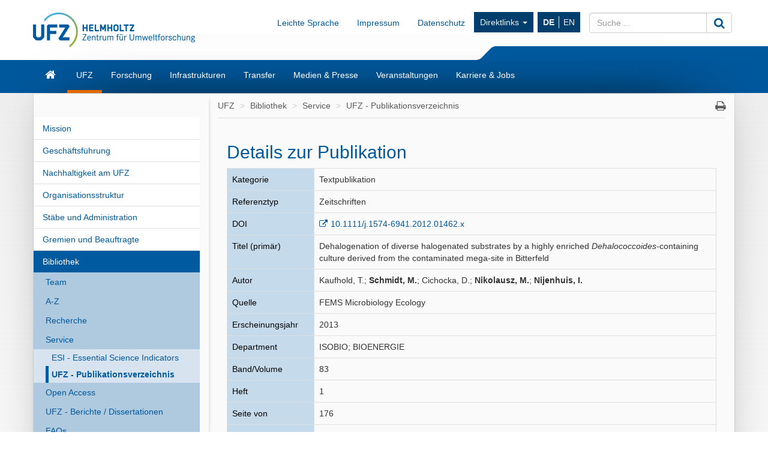

--- FILE ---
content_type: text/html; charset=UTF-8
request_url: https://www.ufz.de/index.php?de=20939&pub_id=13207
body_size: 8482
content:
<!DOCTYPE html>
<html lang="de">
	<head>
		<meta charset="utf-8">
		<meta http-equiv="X-UA-Compatible" content="IE=edge">
		<meta name="viewport" content="width=device-width, initial-scale=1">
		<meta name="description" content="">
		<meta name="author" content="Michael Garbe">
		<meta name="keywords" content="UFZ, forschen, umwelt">
        <meta name="DC.identifier" content="https://doi.org/10.1111/j.1574-6941.2012.01462.x" scheme="DCTERMS.URI">		
		<link rel="icon" href="/static/custom/weblayout/2/../DefaultInternetLayout/img/favicon.ico">

		<title>UFZ - Publikationsverzeichnis - Helmholtz-Zentrum f&uuml;r Umweltforschung UFZ</title>

		<link href="/static/bootstrap/v3_3_2/css/bootstrap.min.css" rel="stylesheet">
		
<!-- iOrder: -1 -->
<link rel="stylesheet" href="/jquery/ui/css/smoothness/jquery-ui-1.8.14.custom.css" type="text/css" media="screen, print" />
<link rel="stylesheet" href="/jquery/plugins/tooltip/jquery.tooltip.css" type="text/css" media="screen, print" />
<link rel="stylesheet" href="/jquery/plugins/fancybox/jquery.fancybox-1.3.4.css" type="text/css" media="screen, print" />
<!-- iOrder: 999997 -->
<link rel="stylesheet" href="/static/font/font-awesome/4_4_0/css/font-awesome.min.css" type="text/css" media="screen, print" />
<!-- iOrder: 999999 -->
<link rel="stylesheet" href="/static/custom/weblayout/2/../DefaultInternetLayout/css/default.css" type="text/css" media="" />
<link rel="stylesheet" href="/static/custom/weblayout/2/../DefaultInternetLayout/css/compatibility.css" type="text/css" media="" />
<link rel="stylesheet" href="/static/custom/weblayout/2/../DefaultInternetLayout/css/headerlayouts/rebranding.css" type="text/css" media="" />
<link rel="stylesheet" href="/export/css/2/pubapp_style.css" type="text/css" media="screen, print" />

		
<!-- iOrder: -5 -->
<script type="text/javascript">
			if ((typeof $ !== 'undefined') && (typeof $.fn !== 'undefined') && (typeof $.fn.jquery !== 'undefined')) {
				$.noConflict(true);
			}
		</script>
<script type="text/javascript" src="/static/jQuery/v1_10_2/jquery-1.10.2.min.js"></script>
<script type="text/javascript">
			var jQuery_1_10_2 = $;
			if (typeof atLeast_jQuery_1_10_2 === 'undefined') {
				atLeast_jQuery_1_10_2 = $;
			}
		</script>
<script type="text/javascript" src="/static/bootstrap/v3_3_2/js/bootstrap.min.js"></script>
<!-- iOrder: -1 -->
<script type="text/javascript" src="/jquery/jquery-1.6.2.min.js"></script>
<script type="text/javascript" src="/jquery/plugins/jquery.cookie.js"></script>
<script type="text/javascript" src="/jquery/plugins/jquery.hotkeys.js"></script>
<script type="text/javascript"> function jqId(id) { return '#'+id.replace(/(:|\.)/g,'\\$1'); } </script>
<script type="text/javascript" src="/jquery/ui/js/jquery-ui-1.8.14.custom.min.js"></script>
<script type="text/javascript" src="/jquery/plugins/jqueryUI.scrollTo.js"></script>
<script type="text/javascript" src="/jquery/plugins/tooltip/jquery.tooltip.min.js"></script>
<script type="text/javascript" src="/jquery/plugins/fancybox/jquery.fancybox-1.3.4.pack.js"></script>
<script type="text/javascript" src="/jquery/plugins/fancybox/jquery.easing-1.3.pack.js"></script>
<script type="text/javascript" src="/jquery/plugins/fancybox/jquery.mousewheel-3.0.4.pack.js"></script>
<!-- iOrder: 0 -->
<script type="text/javascript" src="/export/js/pb_59/CHtml.js"></script>
<!-- iOrder: 999999 -->
<script type="text/javascript" src="/static/custom/weblayout/2/../DefaultInternetLayout/js/default.js"></script>
<script type="text/javascript" src="/export/js/wa_2/PUBDBWebSucheDetail.js"></script>
<!-- iOrder: 10000000 -->
<script type="text/javascript">
			jQuery_1_10_2(function() {
				jQuery_1_10_2(document).on('initJS', function(event, dom) {
					jQuery_1_10_2(document).trigger('preInitJS', dom);
					jQuery_1_10_2(document).trigger('mainInitJS', dom);
					jQuery_1_10_2(document).trigger('postInitJS', dom);
				});
				jQuery_1_10_2(document).trigger('initJS', document);
			});
		</script>

					<script src="https://www.ufz.de/stats/piwik.js" type="text/javascript"></script>
			<script type="text/javascript">
				            try  {
                var piwikTracker = Piwik.getTracker("https://www.ufz.de/stats/piwik.php", 2);
                if(localStorage.getItem('cookie-banner') == '0' || localStorage.getItem('cookie-banner') === null) {
                    piwikTracker.disableCookies();
                }
                piwikTracker.trackPageView();
                piwikTracker.enableLinkTracking();
            } catch( err ) {}
			</script>
			<noscript>
				<img src="https://www.ufz.de/stats/piwik.php?idsite=2" style="border:0" alt="" />
			</noscript>
		            <script type="text/javascript">
                $(document).ready(function() {
                    if(localStorage.getItem('cookie-banner') === null) {
                        $('#cookie-banner').modal();
                        
                        $('#cookie-banner button.btn-secondary').off('click').on('click', function() {
                            localStorage.setItem('cookie-banner', '0');
                            document.cookie = "piwik_ignore=ignore%3DKg%3D%3D;path=/stats;max-age=31536000";
                                        try  {
                var piwikTracker = Piwik.getTracker("https://www.ufz.de/stats/piwik.php", 2);
                if(localStorage.getItem('cookie-banner') == '0' || localStorage.getItem('cookie-banner') === null) {
                    piwikTracker.disableCookies();
                }
                piwikTracker.trackPageView();
                piwikTracker.enableLinkTracking();
            } catch( err ) {}
                        });
                        $('#cookie-banner button.btn-success').off('click').on('click', function() {
                            localStorage.setItem('cookie-banner', '1');
                            document.cookie = "piwik_ignore=;path=/stats;max-age=0";
                                        try  {
                var piwikTracker = Piwik.getTracker("https://www.ufz.de/stats/piwik.php", 2);
                if(localStorage.getItem('cookie-banner') == '0' || localStorage.getItem('cookie-banner') === null) {
                    piwikTracker.disableCookies();
                }
                piwikTracker.trackPageView();
                piwikTracker.enableLinkTracking();
            } catch( err ) {}
                        });
                    }
				});
			</script>
		
		<link rel="shortcut icon" href="/static/custom/weblayout/DefaultInternetLayout/img/icons/196.png" sizes="196x196">
<link rel="shortcut icon" href="/static/custom/weblayout/DefaultInternetLayout/img/icons/32.png" sizes="32x32">
<link rel="shortcut icon" href="/static/custom/weblayout/DefaultInternetLayout/img/icons/16.png" sizes="16x16">
<link rel="apple-touch-icon" href="/static/custom/weblayout/DefaultInternetLayout/img/icons/180.png">
<link rel="apple-touch-icon" href="/static/custom/weblayout/DefaultInternetLayout/img/icons/167.png" sizes="167x167">
<link rel="apple-touch-icon" href="/static/custom/weblayout/DefaultInternetLayout/img/icons/152.png" sizes="152x152">
<meta name="msapplication-square70x70logo" content="/static/custom/weblayout/DefaultInternetLayout/img/icons/70.png">
<meta name="msapplication-square150x150logo" content="/static/custom/weblayout/DefaultInternetLayout/img/icons/150.png">
<meta name="msapplication-square310x310logo" content="/static/custom/weblayout/DefaultInternetLayout/img/icons/310.png">
	</head>
	<body>

		


<header>

		

	
	<div class="navbar navbar-helmholtz navbar-fixed-top visible-xs-block hidden-print" role="navigation">
		<div class="container">
            			<div class="navbar-header">
                


	<a title="Helmholtz-Zentrum f&uuml;r Umweltforschung - UFZ" href="index.php?de=33573">

<img src="/static/custom/weblayout/2/../DefaultInternetLayout/img/logos/ufz_transparent_de_blue.png" srcset="/static/custom/weblayout/2/../DefaultInternetLayout/img/logos/ufz_transparent_de_blue.png 1x, /static/custom/weblayout/2/../DefaultInternetLayout/img/logos/ufz_transparent_de_blue@2x.png 2x" alt="Helmholtz-Zentrum f&uuml;r Umweltforschung - UFZ" class="logo pull-left"  />

	</a>
				
<ul class=" lang-nav hidden-print">
			<li>
			<a href="index.php?de=20939&amp;pub_id=13207" class="active">
				DE			</a>
		</li>
			<li>
			<a href="index.php?en=20939&amp;pub_id=13207" class="">
				EN			</a>
		</li>
	</ul>



				<button type="button" class="navbar-toggle collapsed" data-toggle="collapse" data-target=".navbar-collapse">
					<span class="sr-only">Toggle navigation</span>
					<span class="icon-bar"></span>
					<span class="icon-bar"></span>
					<span class="icon-bar"></span>
				</button>
                

<svg class="helmholtzslider hidden-print" xmlns="http://www.w3.org/2000/svg" viewBox="0 0 30.1 21.5" version="1.1">
	<path fill="#00589C" d="M30.1,21.5H0v-0.2c2.7-0.1,5.3-1.2,7.3-3L22.5,3c2-1.8,4.6-2.9,7.3-3h0.3V21.5z"/>
</svg>
<span></span>

			</div>
			

						<div class="navbar-collapse collapse">

				<ul class="nav navbar-nav navbar-right">
					<li>
						<ul class="nav navbar-nav main-menu">
														

	<li>
		<a href="index.php?de=33573" class="navbar-link fa fa-home">Start</a>
	</li>


	<li>
		<a href="index.php?de=34257" class="navbar-link ">UFZ</a>
	</li>


	<li>
		<a href="index.php?de=34208" class="navbar-link ">Forschung</a>
	</li>


	<li>
		<a href="index.php?de=51498" class="navbar-link ">Infrastrukturen</a>
	</li>


	<li>
		<a href="index.php?de=49325" class="navbar-link ">Transfer</a>
	</li>


	<li>
		<a href="index.php?de=34290" class="navbar-link ">Medien &amp; Presse</a>
	</li>


	<li>
		<a href="index.php?de=34298" class="navbar-link ">Veranstaltungen</a>
	</li>


	<li>
		<a href="index.php?de=34275" class="navbar-link ">Karriere &amp; Jobs</a>
	</li>

							


							
<li>
	<a href="https://www.ufz.de/index.php?de=36683" class="navbar-link">Impressum</a>
</li>
							
<li>
	<a href="https://www.ufz.de/index.php?de=44326" class="navbar-link">Datenschutz</a>
</li>
						    	


<li class="dropdown hidden-sm">
	<a class="dropdown-toggle" data-toggle="dropdown" href="">Direktlinks <span class="caret"></span></a>
	<ul class="dropdown-menu" role="menu">
					<li>
				<a href="http://www.leipziger-kubus.de" class="navbar-link">Leipziger KUBUS</a>
			</li>
					<li>
				<a href="https://www.ufz.de/index.php?de=39549" class="navbar-link">Organisationsstruktur</a>
			</li>
					<li>
				<a href="https://www.ufz.de/index.php?de=34270" class="navbar-link">Bibliothek</a>
			</li>
					<li>
				<a href="https://www.ufz.de/higrade/" class="navbar-link">Graduiertenschule HIGRADE</a>
			</li>
					<li>
				<a href="https://www.ufz.de/index.php?de=34273" class="navbar-link">Ausschreibungen &amp; Vergaben</a>
			</li>
					<li>
				<a href="https://www.ufz.de/index.php?en=39981" class="navbar-link">International Office</a>
			</li>
					<li>
				<a href="https://www.ufz.de/index.php?de=49059" class="navbar-link">Familienb&uuml;ro</a>
			</li>
					<li>
				<a href="https://pace-support.ufz.de" class="navbar-link">Krankschreibung-Meldung</a>
			</li>
					<li>
				<a href="https://www.ufz.de/index.php?de=41611" class="navbar-link">UFZ-Sch&uuml;lerlabor</a>
			</li>
			</ul>
</li>
                            				
<li>
	<a href="https://www.ufz.de/index.php?de=49487" class="navbar-link">Leichte Sprache</a>
</li>
						</ul>
					</li>
					<li>
						



<form id="suche" class="navbar-form" role="form" method="post" action="index.php?de=33573">
	<div class="input-group">
		<input type="text"   name="mbasis_searchquery" placeholder="Suche ..." class="form-control search" value="" title="Suchbegriff">
		<input type="hidden" name="mbasis_searchstart" value="0">
		<input type="hidden" name="mbasis_searchlang" value="1">
		<input type="hidden" name="mbasis_searchrootpid" value="2">
		<input type="hidden" name="mbasis_searchbootstraplayout" value="1">
		<span class="input-group-btn">
			<button type="submit" class="btn btn-default" name="Webseiten durchsuchen"><i class="fa fa-search fa-lg"></i></button>
		</span>
	</div>
</form>
					</li>
				</ul>
			</div>
			
		</div>
	</div>
	

	    <section class="helmholtzcontainer">
        <div class="container">

                        <div class="title-nav hidden-xs">
                


	<a title="Helmholtz-Zentrum f&uuml;r Umweltforschung - UFZ" href="index.php?de=33573">

<img src="/static/custom/weblayout/2/../DefaultInternetLayout/img/logos/ufz_transparent_de_blue.png" srcset="/static/custom/weblayout/2/../DefaultInternetLayout/img/logos/ufz_transparent_de_blue.png 1x, /static/custom/weblayout/2/../DefaultInternetLayout/img/logos/ufz_transparent_de_blue@2x.png 2x" alt="Helmholtz-Zentrum f&uuml;r Umweltforschung - UFZ" class="logo pull-left"  />

	</a>
                <div class="title-menu padding-top-15x">
                    <ul class="nav navbar-nav navbar-right hidden-xs">
                        


                        
<li>
	<a href="https://www.ufz.de/index.php?de=49487" class="navbar-link">Leichte Sprache</a>
</li>
                        
<li>
	<a href="https://www.ufz.de/index.php?de=36683" class="navbar-link">Impressum</a>
</li>
                        
<li>
	<a href="https://www.ufz.de/index.php?de=44326" class="navbar-link">Datenschutz</a>
</li>
                        


<li class="dropdown hidden-sm">
	<a class="dropdown-toggle" data-toggle="dropdown" href="">Direktlinks <span class="caret"></span></a>
	<ul class="dropdown-menu" role="menu">
					<li>
				<a href="http://www.leipziger-kubus.de" class="navbar-link">Leipziger KUBUS</a>
			</li>
					<li>
				<a href="https://www.ufz.de/index.php?de=39549" class="navbar-link">Organisationsstruktur</a>
			</li>
					<li>
				<a href="https://www.ufz.de/index.php?de=34270" class="navbar-link">Bibliothek</a>
			</li>
					<li>
				<a href="https://www.ufz.de/higrade/" class="navbar-link">Graduiertenschule HIGRADE</a>
			</li>
					<li>
				<a href="https://www.ufz.de/index.php?de=34273" class="navbar-link">Ausschreibungen &amp; Vergaben</a>
			</li>
					<li>
				<a href="https://www.ufz.de/index.php?en=39981" class="navbar-link">International Office</a>
			</li>
					<li>
				<a href="https://www.ufz.de/index.php?de=49059" class="navbar-link">Familienb&uuml;ro</a>
			</li>
					<li>
				<a href="https://pace-support.ufz.de" class="navbar-link">Krankschreibung-Meldung</a>
			</li>
					<li>
				<a href="https://www.ufz.de/index.php?de=41611" class="navbar-link">UFZ-Sch&uuml;lerlabor</a>
			</li>
			</ul>
</li>
                        <li>
<ul class="nav lang-nav hidden-print">
			<li>
			<a href="index.php?de=20939&amp;pub_id=13207" class="active">
				DE			</a>
		</li>
			<li>
			<a href="index.php?en=20939&amp;pub_id=13207" class="">
				EN			</a>
		</li>
	</ul>



</li>
                        <li class="hidden-print">



<form id="suche" class="navbar-form" role="form" method="post" action="index.php?de=33573">
	<div class="input-group">
		<input type="text"   name="mbasis_searchquery" placeholder="Suche ..." class="form-control search" value="" title="Suchbegriff">
		<input type="hidden" name="mbasis_searchstart" value="0">
		<input type="hidden" name="mbasis_searchlang" value="1">
		<input type="hidden" name="mbasis_searchrootpid" value="2">
		<input type="hidden" name="mbasis_searchbootstraplayout" value="1">
		<span class="input-group-btn">
			<button type="submit" class="btn btn-default" name="Webseiten durchsuchen"><i class="fa fa-search fa-lg"></i></button>
		</span>
	</div>
</form>
</li>
                    </ul>
                </div>
                

<svg class="helmholtzslider hidden-print" xmlns="http://www.w3.org/2000/svg" viewBox="0 0 30.1 21.5" version="1.1">
	<path fill="#00589C" d="M30.1,21.5H0v-0.2c2.7-0.1,5.3-1.2,7.3-3L22.5,3c2-1.8,4.6-2.9,7.3-3h0.3V21.5z"/>
</svg>
<span></span>

            </div>
                    </div>
    </section>
	<section class="slidercontainer">
		<div class="container">

			




<nav>
	<div class="navbar content-menu hidden-xs">
		<ul class="nav navbar-nav">

			

<li class="">
	<a class="  fa fa-home fa-lg" href="index.php?de=33573" title="Startseite"><div class="visible-xs">Start</div></a>

	
</li>
			

<li class="dropdown">
	<a class="dropdown-toggle active " href="index.php?de=34257" >UFZ</a>

						<ul class="dropdown-menu" role="menu">
						



<li>
	<a href="index.php?de=34258" class="">
		Mission	</a>
</li>



<li>
	<a href="index.php?de=34262" class="">
		Gesch&auml;ftsf&uuml;hrung	</a>
</li>



<li>
	<a href="index.php?de=49511" class="">
		Nachhaltigkeit am UFZ	</a>
</li>



<li>
	<a href="index.php?de=39549" class="">
		Organisationsstruktur	</a>
</li>



<li>
	<a href="index.php?de=34261" class="">
		St&auml;be und Administration	</a>
</li>



<li>
	<a href="index.php?de=34266" class="">
		Gremien und Beauftragte	</a>
</li>



<li>
	<a href="index.php?de=34270" class="">
		Bibliothek	</a>
</li>



<li>
	<a href="index.php?de=34269" class="">
		UFZ-F&ouml;rderverein	</a>
</li>



<li>
	<a href="index.php?de=48634" class="">
		Alumni*ae	</a>
</li>



<li>
	<a href="index.php?de=34273" class="">
		Ausschreibungen und Vergaben	</a>
</li>



<li>
	<a href="index.php?de=34260" class="">
		Zahlen und Fakten	</a>
</li>



<li>
	<a href="index.php?de=43085" class="">
		UFZ-Chronik	</a>
</li>



<li>
	<a href="index.php?de=34272" class="">
		Standorte/Anfahrt	</a>
</li>



<li>
	<a href="index.php?de=39475" class="">
		&Uuml;bersicht Ansprechpersonen	</a>
</li>					</ul>
				
</li>

<li class="dropdown">
	<a class="dropdown-toggle  " href="index.php?de=34208" >Forschung</a>

						<ul class="dropdown-menu" role="menu">
						

		<li class="nav-group">
			Forschungsprogramm		</li>
		



<li>
	<a href="index.php?de=47889" class="">
		Unser Forschungsprogramm 2021 - 2027	</a>
</li>

		<li class="nav-group">
			Themenbereiche &amp; Departments		</li>
		



<li>
	<a href="index.php?de=43273" class="tb1">
		&Ouml;kosysteme der Zukunft	</a>
</li>



<li>
	<a href="index.php?de=43274" class="tb2">
		Wasserressourcen und Umwelt	</a>
</li>



<li>
	<a href="index.php?de=43275" class="tb3">
		Chemikalien in der Umwelt	</a>
</li>



<li>
	<a href="index.php?de=43276" class="tb4">
		Nachhaltige Technologien f&uuml;r die Umwelt	</a>
</li>



<li>
	<a href="index.php?de=43277" class="tb5">
		Smarte Modelle und Monitoring	</a>
</li>



<li>
	<a href="index.php?de=43278" class="tb6">
		Umwelt und Gesellschaft	</a>
</li>

		<li class="nav-group">
			Querschnittsthemen		</li>
		



<li>
	<a href="index.php?de=37935" class="">
		Klimaforschung	</a>
</li>



<li>
	<a href="index.php?de=43985" class="">
		Energieforschung	</a>
</li>



<li>
	<a href="index.php?de=41627" class="">
		Bio&ouml;konomie	</a>
</li>



<li>
	<a href="index.php?de=50161" class="">
		Microplastics	</a>
</li>



<li>
	<a href="index.php?de=52069" class="">
		PFAS-Kompetenzcluster	</a>
</li>					</ul>
				
</li>

<li class="dropdown">
	<a class="dropdown-toggle  " href="index.php?de=51498" >Infrastrukturen</a>

						<ul class="dropdown-menu" role="menu">
						



<li>
	<a href="index.php?de=41909" class="">
		Umweltobservatorien &amp; mobile Plattformen	</a>
</li>



<li>
	<a href="index.php?de=51388" class="">
		Experimentelle Plattformen	</a>
</li>



<li>
	<a href="index.php?de=51391" class="">
		Umwelt- &amp; bioanalytische Ger&auml;teausstattung	</a>
</li>



<li>
	<a href="index.php?de=51398" class="">
		Technologie-orientierte Infrastruktur	</a>
</li>



<li>
	<a href="index.php?de=51425" class="">
		Daten &amp; Visualisierung / Research Data Management	</a>
</li>					</ul>
				
</li>

<li class="dropdown">
	<a class="dropdown-toggle  " href="index.php?de=49325" >Transfer</a>

						<ul class="dropdown-menu" role="menu">
						



<li>
	<a href="index.php?de=36883" class="">
		Team	</a>
</li>



<li>
	<a href="index.php?de=36503" class="">
		Technologietransfer	</a>
</li>



<li>
	<a href="index.php?de=48263" class="">
		Wissenstransfer	</a>
</li>



<li>
	<a href="index.php?de=44605" class="">
		Citizen Science	</a>
</li>



<li>
	<a href="index.php?de=44560" class="">
		Umweltbildung	</a>
</li>



<li>
	<a href="index.php?de=41611" class="">
		Sch&uuml;lerlabor	</a>
</li>



<li>
	<a href="index.php?de=49850" class="">
		UFZ-Data Apps	</a>
</li>



<li>
	<a href="index.php?de=46570" class="">
		UFZ-Journals	</a>
</li>



<li>
	<a href="index.php?de=41311" class="">
		Transfer-News	</a>
</li>					</ul>
				
</li>

<li class="dropdown">
	<a class="dropdown-toggle  " href="index.php?de=34290" >Medien &amp; Presse</a>

						<ul class="dropdown-menu" role="menu">
						



<li>
	<a href="index.php?de=34291" class="">
		Ansprechpersonen	</a>
</li>



<li>
	<a href="index.php?de=36336" class="">
		Presse	</a>
</li>



<li>
	<a href="index.php?de=40406" class="">
		Im Fokus	</a>
</li>



<li>
	<a href="index.php?de=51408" class="">
		Newsletter	</a>
</li>



<li>
	<a href="index.php?de=34293" class="">
		Mediathek	</a>
</li>



<li>
	<a href="index.php?de=34295" class="">
		Interviews &amp; Standpunkte	</a>
</li>



<li>
	<a href="index.php?de=34852" class="">
		Expert:innendatenbank	</a>
</li>



<li>
	<a href="index.php?de=34296" class="">
		Publikationen	</a>
</li>					</ul>
				
</li>

<li class="dropdown">
	<a class="dropdown-toggle  " href="index.php?de=34298" >Veranstaltungen</a>

						<ul class="dropdown-menu" role="menu">
						



<li>
	<a href="index.php?de=34299" class="">
		Kalender	</a>
</li>



<li>
	<a href="index.php?de=34300" class="">
		Leipziger KUBUS	</a>
</li>



<li>
	<a href="index.php?de=34301" class="">
		Popul&auml;rwissenschaftliche Veranstaltungen	</a>
</li>



<li>
	<a href="index.php?de=34302" class="">
		Wissenschaftliche Veranstaltungen	</a>
</li>



<li>
	<a href="index.php?de=48400" class="">
		Abrechnung Reiseauslagen G&auml;ste	</a>
</li>					</ul>
				
</li>

<li class="dropdown">
	<a class="dropdown-toggle  " href="index.php?de=34275" >Karriere &amp; Jobs</a>

						<ul class="dropdown-menu" role="menu">
						



<li>
	<a href="index.php?de=34276" class="">
		Stellenangebote	</a>
</li>



<li>
	<a href="index.php?de=51530" class="">
		Das UFZ als Arbeitgeber	</a>
</li>



<li>
	<a href="index.php?de=51610" class="">
		Forschen am UFZ	</a>
</li>



<li>
	<a href="index.php?de=34283" class="">
		Promotion am UFZ	</a>
</li>



<li>
	<a href="index.php?de=51611" class="">
		Administration &amp; Services am UFZ	</a>
</li>



<li>
	<a href="index.php?de=51612" class="">
		Ausbildung &amp; Studium am UFZ	</a>
</li>					</ul>
				
</li>
		</ul>
	</div>
</nav>

		</div>
	</section>
	
</header>






<section class="contentcontainer">
	<div class="container shadow-drop">
		<div class="row shadow-side">

						
<nav id="side-menu" class="col-sm-3 hidden-xs shadow-right">
	


<ul class="nav level2">   
	


	
		

		
			<li>
				<a
					href="index.php?de=34258"
					class=" "
				>Mission</a>
							</li>


			
		

		
			<li>
				<a
					href="index.php?de=34262"
					class=" "
				>Gesch&auml;ftsf&uuml;hrung</a>
							</li>


			
		

		
			<li>
				<a
					href="index.php?de=49511"
					class=" "
				>Nachhaltigkeit am UFZ</a>
							</li>


			
		

		
			<li>
				<a
					href="index.php?de=39549"
					class=" "
				>Organisationsstruktur</a>
							</li>


			
		

		
			<li>
				<a
					href="index.php?de=34261"
					class=" "
				>St&auml;be und Administration</a>
							</li>


			
		

		
			<li>
				<a
					href="index.php?de=34266"
					class=" "
				>Gremien und Beauftragte</a>
							</li>


			
		

		
			<li>
				<a
					href="index.php?de=34270"
					class="active "
				>Bibliothek</a>
				


<ul class="nav level3">   
	


	
		

		
			<li>
				<a
					href="index.php?de=36294"
					class=" "
				>Team</a>
							</li>


			
		

		
			<li>
				<a
					href="index.php?de=36460"
					class=" "
				>A-Z</a>
							</li>


			
		

		
			<li>
				<a
					href="index.php?de=36295"
					class=" "
				>Recherche</a>
							</li>


			
		

		
			<li>
				<a
					href="index.php?de=36296"
					class=" "
				>Service</a>
				


<ul class="nav level4">   
	


	
		

		
			<li>
				<a
					href="index.php?de=40451"
					class=" "
				>ESI - Essential Science Indicators</a>
							</li>


			
		

		
			<li>
				<a
					href="index.php?de=20939"
					class="active "
				>UFZ - Publikationsverzeichnis</a>
							</li>


			</ul>
			</li>


			
		

		
			<li>
				<a
					href="index.php?de=36297"
					class=" "
				>Open Access</a>
							</li>


			
		

		
			<li>
				<a
					href="index.php?de=36795"
					class=" "
				>UFZ - Berichte / Dissertationen</a>
							</li>


			
		

		
			<li>
				<a
					href="index.php?de=36298"
					class=" "
				>FAQs</a>
							</li>


			
		

		
			<li>
				<a
					href="index.php?de=36341"
					class=" "
				>Zweigstellen Halle und Magdeburg</a>
							</li>


			
		

		
			<li>
				<a
					href="index.php?de=40810"
					class=" "
				>Buchbestellformular</a>
							</li>


			
		

		
			<li>
				<a
					href="index.php?de=40811"
					class=" "
				>Bibliometrie</a>
							</li>


			</ul>
			</li>


			
		

		
			<li>
				<a
					href="index.php?de=34269"
					class=" "
				>UFZ-F&ouml;rderverein</a>
							</li>


			
		

		
			<li>
				<a
					href="index.php?de=48634"
					class=" "
				>Alumni*ae</a>
							</li>


			
		

		
			<li>
				<a
					href="index.php?de=34273"
					class=" "
				>Ausschreibungen und Vergaben</a>
							</li>


			
		

		
			<li>
				<a
					href="index.php?de=34260"
					class=" "
				>Zahlen und Fakten</a>
							</li>


			
		

		
			<li>
				<a
					href="index.php?de=43085"
					class=" "
				>UFZ-Chronik</a>
							</li>


			
		

		
			<li>
				<a
					href="index.php?de=34272"
					class=" "
				>Standorte/Anfahrt</a>
							</li>


			
		

		
			<li>
				<a
					href="index.php?de=39475"
					class=" "
				>&Uuml;bersicht Ansprechpersonen</a>
							</li>


			</ul>
</nav>
						<main id="contentwrapper" class="col-sm-9">
				
<ul class="breadcrumb">
			<li>
			<a href="index.php?de=34257">UFZ</a>
		</li>
			<li>
			<a href="index.php?de=34270">Bibliothek</a>
		</li>
			<li>
			<a href="index.php?de=36296">Service</a>
		</li>
			<li>
			<a href="index.php?de=20939">UFZ - Publikationsverzeichnis</a>
		</li>
	    <li class="pull-right iconoff hidden-print hidden-xs">
        <a href="javascript:window.print();"><i class="fa fa-print fa-lg"></i></a>
    </li>
</ul>
				



			<article id="content" class="col-md-12 ">
			
        
        <table style="width:98%">
          <tr>
            <td class="marginoff paddingoff left top borderoff width70p"><h2 class="big">Details zur Publikation</h2></td>
            <td class="right top borderoff width30p"></td>
          </tr>
        </table>
        
		<table class="width100p pubappstyle">
		    
			<tr>
				<td class="left top bglightblue bordergray">Kategorie</td>
				<td class="left top bordergray">Textpublikation</td>
			</tr>
		    
			<tr>
				<td class="left top bglightblue bordergray">Referenztyp</td>
				<td class="left top bordergray">Zeitschriften</td>
			</tr>
			
			<tr>
				<td class="left top bglightblue bordergray">DOI</td>
				<td class="left top bordergray">
					<a target="_blank" href="https://doi.org/10.1111/j.1574-6941.2012.01462.x">10.1111/j.1574-6941.2012.01462.x</a>
					
				</td>
			</tr>
			
			
			
			<tr>
				<td class="left top bglightblue bordergray">Titel (primär)</td>
				<td class="left top bordergray">Dehalogenation of diverse halogenated substrates by a highly enriched <i>Dehalococcoides</i>-containing culture derived from the contaminated mega-site in Bitterfeld</td>
			</tr>
				
		    
			<tr>
				<td class="left top bglightblue bordergray">Autor</td>
				<td class="left top bordergray">Kaufhold, T.; <strong>Schmidt, M.</strong>; Cichocka, D.; <strong>Nikolausz, M.</strong>; <strong>Nijenhuis, I.</strong></td>
			</tr>
			
			<tr>
				<td class="left top bglightblue bordergray">Quelle </td>
				<td class="left top bordergray">FEMS Microbiology Ecology</td>
			</tr>
			<tr>
				<td class="left top bglightblue bordergray">Erscheinungsjahr</td>
				<td class="left top bordergray">2013</td>
			</tr>
			<tr>
				<td class="left top bglightblue bordergray">Department</td>
				<td class="left top bordergray">ISOBIO; BIOENERGIE</td>
			</tr>
			<tr>
				<td class="left top bglightblue bordergray">Band/Volume</td>
				<td class="left top bordergray">83</td>
			</tr>
			<tr>
				<td class="left top bglightblue bordergray">Heft</td>
				<td class="left top bordergray">1</td>
			</tr>
			<tr>
				<td class="left top bglightblue bordergray">Seite von</td>
				<td class="left top bordergray">176</td>
			</tr>
			<tr>
				<td class="left top bglightblue bordergray">Seite bis</td>
				<td class="left top bordergray">188</td>
			</tr>
			<tr>
				<td class="left top bglightblue bordergray">Sprache</td>
				<td class="left top bordergray">englisch</td>
			</tr>
			
			
			
			
			<tr>
				<td class="left top bglightblue bordergray">UFZ Querschnittsthemen</td>
				<td class="left top bordergray">ru3</td>
			</tr>
			
			
			
			<tr>
				<td class="left top bglightblue bordergray">Abstract</td>
				<td class="left top bordergray"><p>
<P>An enrichment culture dominated by one type of <EM>Dehalococcoides</EM> sp. (83% of clones) was characterised. This culture, originally derived from contaminated groundwater from the area of Bitterfeld-Wolfen (Saxony-Anhalt, Germany), dehalogenates chlorinated ethenes to ethene. Further, the culture also dehalogenated vinyl bromide (VB) and 1,2-dichloroethane (DCA) to ethene, 1,2,3,4- and 1,2,3,5-tetrachlorobenzene (TeCB), penta- and hexachlorobenzene (PeCB and HCB) to trichlorobenzenes (TCB), lindane to monochlorobenzene (MCB) and pentachlorophenol (PCP) to 2,3,4,6-tetrachlorophenol (TeCP). Growth was proven by quantitative PCR for all active cultures, except for those with TeCB, lindane and PCP. The growth yields obtained ranged from (2.9&nbsp;±&nbsp;0.7)&nbsp;×&nbsp;10<FONT size=2><SUP>7</SUP>&nbsp;cells&nbsp;&#956;mol<SUP>&#8722;1</SUP> Br<SUP>&#8722;</SUP> released on VB to (34.8&nbsp;±&nbsp;5.4)&nbsp;×&nbsp;10<SUP>7</SUP>&nbsp;cells&nbsp;&#956;mol<SUP>&#8722;1</SUP> Cl<SUP>&#8722;</SUP> released on VC. Genes coding for nine putative reductive dehalogenases, the enzymes that mediate the respiratory process of dehalogenation, were identified. Phylogenetic analysis revealed eight reductive dehalogenases with similar sequences in other <EM>Dehalococcoides</EM> strains and one unique sequence.</FONT></P></p></td>
			</tr>
			 <tr>
				<td class="left top bglightblue bordergray width30p">dauerhafte UFZ-Verlinkung</td>
				<td class="left top bordergray width70p"><font style="font-size:9px">https://www.ufz.de/index.php?en=20939&ufzPublicationIdentifier=13207</font></td>
			</tr>
			<tr>
				<td class="left top bordergray" colspan="2">Kaufhold, T., <b>Schmidt, M.</b>, Cichocka, D., <b>Nikolausz, M.</b>, <b>Nijenhuis, I.</b> (2013):<br />
Dehalogenation of diverse halogenated substrates by a highly enriched <i>Dehalococcoides</i>-containing culture derived from the contaminated mega-site in Bitterfeld<br />
<i>FEMS Microbiol. Ecol.</i> <b>83</b> (1), 176 - 188 <a class="iconoff" target="_blank" href="https://doi.org/10.1111/j.1574-6941.2012.01462.x">10.1111/j.1574-6941.2012.01462.x</a></td>
			</tr>
			</table>
		</article>
					
<footer class="col-md-12 hidden-xs">
	<ul class="page-info">
		<li>Zugriffe: 8747593</li>
		<li>ge&auml;ndert: 11.02.2016</li>
		<li>Inhalt: Michael Garbe</li>
		<li><a href="&#109;&#97;&#105;&#108;&#116;&#111;&#58;&#107;&#97;&#105;&#46;&#109;&#111;&#114;&#108;&#111;&#99;&#107;&#64;&#117;&#102;&#122;&#46;&#100;&#101;">webmaster</a></li>
	</ul>
</footer>
			</main>
			
		</div>
	</div>
</section>


<footer class="container">
	




<nav id="sitemap" class="sitemap row hidden-xs hidden-sm">

				<div class="col-xs-2">
				<h4><a href="index.php?de=34257">UFZ</a></h4>
				<hr>
								<ul class="nav nav-stacked">
					



<li>
	<a href="index.php?de=34258">
		Mission	</a>
</li>





<li>
	<a href="index.php?de=34262">
		Gesch&auml;ftsf&uuml;hrung	</a>
</li>





<li>
	<a href="index.php?de=49511">
		Nachhaltigkeit am UFZ	</a>
</li>





<li>
	<a href="index.php?de=39549">
		Organisationsstruktur	</a>
</li>





<li>
	<a href="index.php?de=34261">
		St&auml;be und Administration	</a>
</li>





<li>
	<a href="index.php?de=34266">
		Gremien und Beauftragte	</a>
</li>





<li>
	<a href="index.php?de=34270">
		Bibliothek	</a>
</li>





<li>
	<a href="index.php?de=34269">
		UFZ-F&ouml;rderverein	</a>
</li>





<li>
	<a href="index.php?de=48634">
		Alumni*ae	</a>
</li>





<li>
	<a href="index.php?de=34273">
		Ausschreibungen und Vergaben	</a>
</li>





<li>
	<a href="index.php?de=34260">
		Zahlen und Fakten	</a>
</li>





<li>
	<a href="index.php?de=43085">
		UFZ-Chronik	</a>
</li>





<li>
	<a href="index.php?de=34272">
		Standorte/Anfahrt	</a>
</li>





<li>
	<a href="index.php?de=39475">
		&Uuml;bersicht Ansprechpersonen	</a>
</li>

				</ul>
							</div>
					<div class="col-xs-2">
				<h4><a href="index.php?de=34208">Forschung</a></h4>
				<hr>
								<ul class="nav nav-stacked">
					





<li>
	<a href="index.php?de=47889">
		Unser Forschungsprogramm 2021 - 2027	</a>
</li>







<li>
	<a href="index.php?de=43273">
		&Ouml;kosysteme der Zukunft	</a>
</li>





<li>
	<a href="index.php?de=43274">
		Wasserressourcen und Umwelt	</a>
</li>





<li>
	<a href="index.php?de=43275">
		Chemikalien in der Umwelt	</a>
</li>





<li>
	<a href="index.php?de=43276">
		Nachhaltige Technologien f&uuml;r die Umwelt	</a>
</li>





<li>
	<a href="index.php?de=43277">
		Smarte Modelle und Monitoring	</a>
</li>





<li>
	<a href="index.php?de=43278">
		Umwelt und Gesellschaft	</a>
</li>







<li>
	<a href="index.php?de=37935">
		Klimaforschung	</a>
</li>





<li>
	<a href="index.php?de=43985">
		Energieforschung	</a>
</li>





<li>
	<a href="index.php?de=41627">
		Bio&ouml;konomie	</a>
</li>





<li>
	<a href="index.php?de=50161">
		Microplastics	</a>
</li>





<li>
	<a href="index.php?de=52069">
		PFAS-Kompetenzcluster	</a>
</li>

				</ul>
							</div>
					<div class="col-xs-2">
				<h4><a href="index.php?de=51498">Infrastrukturen</a></h4>
				<hr>
								<ul class="nav nav-stacked">
					



<li>
	<a href="index.php?de=41909">
		Umweltobservatorien &amp; mobile Plattformen	</a>
</li>





<li>
	<a href="index.php?de=51388">
		Experimentelle Plattformen	</a>
</li>





<li>
	<a href="index.php?de=51391">
		Umwelt- &amp; bioanalytische Ger&auml;teausstattung	</a>
</li>





<li>
	<a href="index.php?de=51398">
		Technologie-orientierte Infrastruktur	</a>
</li>





<li>
	<a href="index.php?de=51425">
		Daten &amp; Visualisierung / Research Data Management	</a>
</li>

				</ul>
							</div>
					<div class="col-xs-2">
				<h4><a href="index.php?de=49325">Transfer</a></h4>
				<hr>
								<ul class="nav nav-stacked">
					



<li>
	<a href="index.php?de=36883">
		Team	</a>
</li>





<li>
	<a href="index.php?de=36503">
		Technologietransfer	</a>
</li>





<li>
	<a href="index.php?de=48263">
		Wissenstransfer	</a>
</li>





<li>
	<a href="index.php?de=44605">
		Citizen Science	</a>
</li>





<li>
	<a href="index.php?de=44560">
		Umweltbildung	</a>
</li>





<li>
	<a href="index.php?de=41611">
		Sch&uuml;lerlabor	</a>
</li>





<li>
	<a href="index.php?de=49850">
		UFZ-Data Apps	</a>
</li>





<li>
	<a href="index.php?de=46570">
		UFZ-Journals	</a>
</li>





<li>
	<a href="index.php?de=41311">
		Transfer-News	</a>
</li>

				</ul>
							</div>
					<div class="col-xs-2">
				<h4><a href="index.php?de=34290">Medien &amp; Presse</a></h4>
				<hr>
								<ul class="nav nav-stacked">
					



<li>
	<a href="index.php?de=34291">
		Ansprechpersonen	</a>
</li>





<li>
	<a href="index.php?de=36336">
		Presse	</a>
</li>





<li>
	<a href="index.php?de=40406">
		Im Fokus	</a>
</li>





<li>
	<a href="index.php?de=51408">
		Newsletter	</a>
</li>





<li>
	<a href="index.php?de=34293">
		Mediathek	</a>
</li>





<li>
	<a href="index.php?de=34295">
		Interviews &amp; Standpunkte	</a>
</li>





<li>
	<a href="index.php?de=34852">
		Expert:innendatenbank	</a>
</li>





<li>
	<a href="index.php?de=34296">
		Publikationen	</a>
</li>

				</ul>
							</div>
					<div class="col-xs-2">
				<h4><a href="index.php?de=34298">Veranstaltungen</a></h4>
				<hr>
								<ul class="nav nav-stacked">
					



<li>
	<a href="index.php?de=34299">
		Kalender	</a>
</li>





<li>
	<a href="index.php?de=34300">
		Leipziger KUBUS	</a>
</li>





<li>
	<a href="index.php?de=34301">
		Popul&auml;rwissenschaftliche Veranstaltungen	</a>
</li>





<li>
	<a href="index.php?de=34302">
		Wissenschaftliche Veranstaltungen	</a>
</li>





<li>
	<a href="index.php?de=48400">
		Abrechnung Reiseauslagen G&auml;ste	</a>
</li>

				</ul>
							</div>
					<div class="col-xs-2">
				<h4><a href="index.php?de=34275">Karriere &amp; Jobs</a></h4>
				<hr>
								<ul class="nav nav-stacked">
					



<li>
	<a href="index.php?de=34276">
		Stellenangebote	</a>
</li>





<li>
	<a href="index.php?de=51530">
		Das UFZ als Arbeitgeber	</a>
</li>





<li>
	<a href="index.php?de=51610">
		Forschen am UFZ	</a>
</li>





<li>
	<a href="index.php?de=34283">
		Promotion am UFZ	</a>
</li>





<li>
	<a href="index.php?de=51611">
		Administration &amp; Services am UFZ	</a>
</li>





<li>
	<a href="index.php?de=51612">
		Ausbildung &amp; Studium am UFZ	</a>
</li>

				</ul>
							</div>
		</nav>
	

<hr>
<section class="hidden-print">
    <a href="https://www.ufz.de/index.php?de=34260">Das UFZ wird institutionell gef&ouml;rdert von:</a><br />
    <div class="row margin-bottom-2x">
        <div class="col-xs-6 col-sm-3">
            <img style="height: 120px;" src="/static/custom/weblayout/2/img/logos/BMFTR_de.jpg" alt="Gef&ouml;rdert durch: Bundesministerium f&uuml;r Forschung, Technologie und Raumfahrt" />
        </div>
        <div class="col-xs-6 col-sm-2">
            <img style="height: 120px;" src="/static/custom/weblayout/2/img/logos/wappen_sachsen_signet_gruen.jpg" alt="Logo Freistaat Sachsen" />
        </div>
        <div class="col-xs-6">
            <img style="height: 110px;" src="/static/custom/weblayout/2/img/logos/logo_land_sachsen_anhalt.jpg" alt="Logo Land Sachsen-Anhalt" />
        </div>
    </div>

    <hr>

    <div class="row hidden-xs">
        <div class="col-xs-2">
            <a href="https://www.helmholtz.de" class="hidden-xs">Mitglied von:</a><br />
            <img src="/static/custom/weblayout/2/img/logos/helmholtzlogo.JPG" alt="Logo Helmholtz Gemeinschaft" />
        </div>

        <div class="col-xs-2">
            <a href="https://www.peer.eu" class="hidden-xs">Mitglied von:</a><br />
            <img src="/static/custom/weblayout/2/img/logos/peerlogo.JPG" alt="Logo PEER" />
        </div>

        <div class="col-xs-2">
            <a href="https://www.wissenschaftspark-leipzig.de/" class="hidden-xs">Mitglied von:</a><br />
            <img src="/static/custom/weblayout/2/img/logos/wpl-logo-horizontal-color-rgb-@3x.png" class="img-responsive" style="margin: -1.5em;" alt="Logo Wissenschaftspark Leipzig" />
        </div>

        <div class="col-xs-2">
            <a href="https://www.idiv.de" class="hidden-xs">Partner von:</a><br />
            <img src="/static/custom/weblayout/2/img/logos/idivlogo.JPG" alt="Logo iDIV" />
        </div>

        <div class="col-xs-2">
            <img src="/static/custom/weblayout/2/img/logos/teq-logo.png" alt="Total-E-Quality 2022-2024" style="width: 64px;" />
        </div>

        <div class="col-xs-1">
            <a href="https://www.emas.de" class="iconoff" title="Das UFZ ist validiert nach EMAS."><img src="/static/custom/weblayout/2/img/logos/emaslogo.JPG" alt="Logo EMAS" /></a>
        </div>
    </div>


    <div class="row visible-xs">
        <div class="col-xs-3">
            <a href="https://www.helmholtz.de" class="hidden-xs">Mitglied von:</a><br />
            <img src="/static/custom/weblayout/2/img/logos/helmholtzlogo.JPG" alt="Logo Helmholtz Gemeinschaft" />
        </div>

        <div class="col-xs-3">
            <a href="https://www.peer.eu" class="hidden-xs">Mitglied von:</a><br />
            <img src="/static/custom/weblayout/2/img/logos/peerlogo.JPG" alt="Logo PEER" />
        </div>

        <div class="col-xs-3">
            <a href="https://www.wissenschaftspark-leipzig.de/" class="hidden-xs">Mitglied von:</a><br />
            <img src="/static/custom/weblayout/2/img/logos/wpl-logo-horizontal-color-rgb-@3x.png" class="img-responsive" style="margin: -30px;" alt="Logo Wissenschaftspark Leipzig" />
        </div>

        <div class="col-xs-3">
            <a href="https://www.idiv.de" class="hidden-xs">Partner von:</a><br />
            <img src="/static/custom/weblayout/2/img/logos/idivlogo.JPG" alt="Logo iDIV" />
        </div>
    </div>

    <div class="row visible-xs" style="margin-top: 30px;">
        <div class="col-xs-4">
            <img src="/static/custom/weblayout/2/img/logos/teq-logo.png" alt="Total-E-Quality 2022-2024" style="width: 64px;" />
        </div>

        <div class="col-xs-4">
            <a href="https://www.emas.de">Das UFZ ist validiert nach EMAS.</a>
        </div>

        <div class="col-xs-2">
            <img src="/static/custom/weblayout/2/img/logos/emaslogo.JPG" alt="Logo EMAS" />
        </div>
    </div>
</section></footer>

<div id="scrollSpace">&nbsp;</div>
<a href="#" class="scrollToTop hidden-print"><i class="fa fa-chevron-up fa-3x"></i></a>


        <div id="cookie-banner" class="modal fade" style="position: sticky; bottom: 0; background-color: rgba(0,90,160, 0.75);" data-backdrop="false" tabindex="-1" role="dialog">
            <div class="modal-dialog">
                <div class="modal-content shadow-lg">
                    <div class="modal-header">
                        <h3 class="modal-title">
                            Einstellungen zum Datenschutz
                        </h3>
                    </div>
                    <div class="modal-body">
                        <p>
                            Wir verwenden Cookies, die für die grundlegende Funktionalität unserer Website erforderlich sind, damit diese stetig für Sie optimiert und deren Nutzerfreundlichkeit verbessert werden kann. Darüber hinaus setzen wir das Webanalysetool Matomo ein, welches Daten anonymisiert trackt. Dadurch ist es uns möglich die Nutzung unserer Website statistisch auswerten. Ihre Einwilligung zur Nutzung von Matomo kann jederzeit über die <a href="https://www.ufz.de/index.php?de=44326" target="_blank" title="Link Datenschutzerklärung">Datenschutzerklärung</a> widerrufen werden.
                        </p>
                    </div>
                    <div class="modal-footer">
                        <button type="button" class="btn btn-secondary" data-dismiss="modal">Nicht zustimmen</button>
                        <button type="button" class="btn btn-success" data-dismiss="modal">Zustimmen</button>
                    </div>
                </div>
            </div>
        </div>
	</body>
</html>